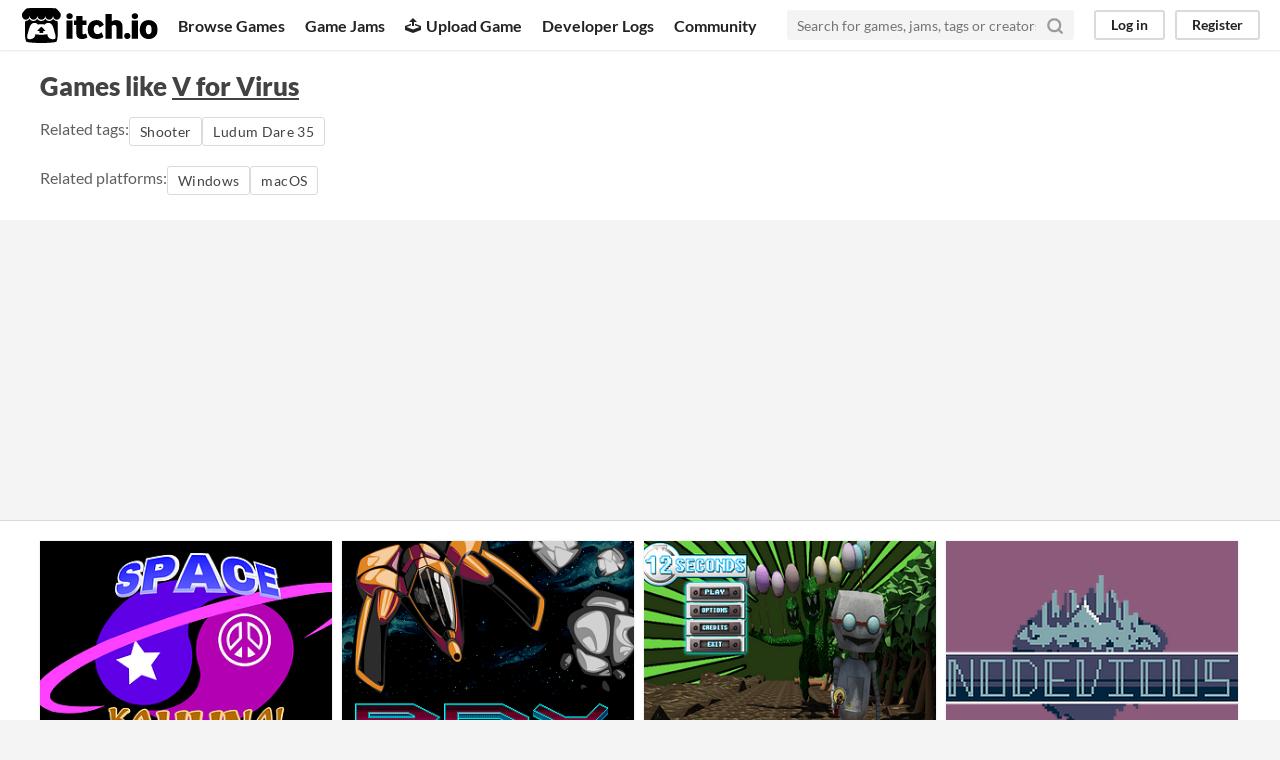

--- FILE ---
content_type: text/html
request_url: https://itch.io/games-like/63117/v-for-virus
body_size: 6909
content:
<!DOCTYPE HTML><html lang="en"><head><meta charset="UTF-8"/><META name="GENERATOR" content="IBM HomePage Builder 2001 V5.0.0 for Windows"><meta name="msvalidate.01" content="3BB4D18369B9C21326AF7A99FCCC5A09" /><meta property="fb:app_id" content="537395183072744" /><title>Games like V for Virus - itch.io</title><meta name="csrf_token" value="WyJrYk1UIiwxNzYyNDQ3MDYwLCI0d1pkMTdYem0wM0F2NkgiXQ==.IvMfdX0umYvP/eC9lwgv1axWeUA=" /><meta property="og:title" content="Games like V for Virus"/><meta content="itch.io" property="og:site_name"/><meta content="4503599627724030" property="twitter:account_id"/><link href="https://itch.io/games-like/63117/v-for-virus" rel="canonical"/><link rel="manifest" href="/static/manifest.json"/><meta content="Games like V for Virus" name="twitter:title"/><meta content="itch.io is an open marketplace for indie video games" name="twitter:description"/><meta content="@itchio" name="twitter:site"/><meta content="summary_large_image" name="twitter:card"/><meta content="https://img.itch.zone/aW1hZ2UvODY3OTQvNjIyNTMwLnBuZw==/508x254%23mb/8%2B%2FeLc.png" name="twitter:image"/><link href="https://itch.io/games-like/63117/v-for-virus.amp" rel="amphtml"/>          <script async src="//pagead2.googlesyndication.com/pagead/js/adsbygoogle.js"></script>
    <script>
         (adsbygoogle = window.adsbygoogle || []).push({
              google_ad_client: "ca-pub-4267538250984114",
              enable_page_level_ads: true
         });
    </script>
        <meta content="width=device-width, initial-scale=1" name="viewport"/><meta content="#FA5C5C" name="theme-color"/><link href="https://static.itch.io/main.css?1762423706" rel="stylesheet"/><script type="text/javascript">if (!window.location.hostname.match(/localhost/)) {      window.dataLayer = window.dataLayer || [];
      function gtag(){dataLayer.push(arguments);}
      gtag('js', new Date());
      gtag('config', "G-36R7NPBMLS", {});
      (function(d, t, s, m) {
        s = d.createElement(t);
        s.src = "https:\/\/www.googletagmanager.com\/gtag\/js?id=G-36R7NPBMLS";
        s.async = 1;
        m = d.getElementsByTagName(t)[0];
        m.parentNode.insertBefore(s, m);
      })(document, "script");
      }</script><script type="text/javascript">window.itchio_translations_url = 'https://static.itch.io/translations';</script><script type="text/javascript" src="https://static.itch.io/lib.min.js?1762423706"></script><script type="text/javascript" src="https://static.itch.io/bundle.min.js?1762423706"></script><script id="lib_react_src" data-src="https://static.itch.io/react.min.js?1762423706"></script><script type="text/javascript" src="https://static.itch.io/extern.min.js?1762423706"></script><script type="text/javascript">I.current_user = null;</script></head><body data-page_name="game_recommendations" class="locale_en wide_layout_widget layout_widget responsive" data-host="itch.io"><div id="header_6626587" class="header_widget base_widget"><a class="skip_to_main" href="#maincontent">Skip to main content</a><div class="primary_header"><h1 title="itch.io - indie game hosting marketplace" class="title"><a title="itch.io - indie game hosting marketplace" class="header_logo" href="/"><span class="visually_hidden">itch.io</span><img alt="itch.io logo &amp; title" width="775" height="199" class="full_logo" src="https://static.itch.io/images/logo-black-new.svg"/><img alt="itch.io logo" width="262" height="235" class="minimal_logo" src="https://static.itch.io/images/itchio-textless-black.svg"/></a></h1><div class="header_buttons"><a class="header_button browse_btn" data-label="browse" href="/games">Browse Games</a><a class="header_button jams_btn" data-label="jams" href="/jams">Game Jams</a><a class="header_button developers_btn" data-label="developers" href="/developers"><span aria-hidden="true" class="icon icon-upload"></span>Upload Game</a><a class="header_button devlogs_btn" data-label="devlogs" href="/devlogs">Developer Logs</a><a class="header_button community.home_btn" data-label="community.home" href="/community">Community</a></div><form action="/search" class="game_search"><input required="required" name="q" class="search_input" type="text" placeholder="Search for games, jams, tags or creators"/><button aria-label="Search" class="submit_btn"><svg fill="none" class="svgicon icon_search" aria-hidden viewBox="0 0 24 24" stroke="currentColor" width="18" height="18" stroke-linejoin="round" stroke-linecap="round" stroke-width="3" version="1.1" role="img"><circle cx="11" cy="11" r="8"></circle><line x1="21" y1="21" x2="16.65" y2="16.65"></line></svg></button></form><div id="user_panel_8352751" class="user_panel_widget base_widget"><a data-register_action="header" class="panel_button" data-label="log_in" href="/login">Log in</a><a data-register_action="header" class="panel_button register_button" data-label="register" href="/register">Register</a></div></div><div class="header_dropdown" data-target="browse"><a href="/games/store">Indie game store</a><a href="/games/free">Free games</a><a href="/games/fun">Fun games</a><a href="/games/tag-horror">Horror games</a><div class="divider"></div><a href="/tools">Game development</a><a href="/game-assets">Assets</a><a href="/comics">Comics</a><div class="divider"></div><a href="/sales">Sales</a><a href="/bundles">Bundles</a><div class="divider"></div><a href="/jobs">Jobs</a><div class="divider"></div><a href="/tags">Tags</a><a href="/game-development/engines">Game Engines</a></div></div><div id="game_recommendations_7325446" class="game_recommendations_page page_widget base_widget grid_results_page"><div class="grid_header"><h2>Games like <a href="https://fafastudio.itch.io/v-for-virus">V for Virus</a></h2><section class="related_tags">Related tags: <a data-action="related_tags" class="outline_button" data-label="shooter" href="/games/genre-shooter">Shooter</a><a data-action="related_tags" class="outline_button" data-label="ludum-dare-35" href="/games/tag-ludum-dare-35">Ludum Dare 35</a></section><section class="related_tags">Related platforms: <a data-action="related_platforms" class="outline_button" data-label="windows" href="/games/platform-windows">Windows</a><a data-action="related_platforms" class="outline_button" data-label="osx" href="/games/platform-osx">macOS</a></section></div><div class="grid_outer"><div class="game_grid_widget base_widget"><div class="game_cell has_cover lazy_images" data-game_id="86794" dir="auto"><div style="background-color:#8f22f7;" class="game_thumb"><a tabindex="-1" data-label="game:86794:thumb" class="thumb_link game_link" data-action="game_grid" href="https://rocket-brown.itch.io/space-kahuna"><img width="315" height="250" data-lazy_src="https://img.itch.zone/aW1hZ2UvODY3OTQvNjIyNTMwLnBuZw==/315x250%23c/dyVLSu.png" class="lazy_loaded"/></a></div><div class="game_cell_data"><div class="game_title"><a data-label="game:86794:title" class="title game_link" data-action="game_grid" href="https://rocket-brown.itch.io/space-kahuna">Space Kahuna</a><div class="meta_tag free_tag"><div>Free</div></div></div><div title="Are those California waves too bogus for you? Why don&#039;t you take a surf in SPACE!!!" class="game_text">Are those California waves too bogus for you? Why don&#039;t you take a surf in SPACE!!!</div><div class="game_author"><a data-action="game_grid" data-label="user:122108" href="https://rocket-brown.itch.io">Rocket Brown Game Station</a></div><div title="3.50 average rating from 4 total ratings" class="game_rating"><div class="star_value"><span class="screenreader_only">Rated 3.5 out of 5 stars</span><div style="width: 70.00000%" class="star_fill"><span aria-hidden="true" class="star icon-star"></span><span aria-hidden="true" class="star icon-star"></span><span aria-hidden="true" class="star icon-star"></span><span aria-hidden="true" class="star icon-star"></span><span aria-hidden="true" class="star icon-star"></span></div><div class="star_holes"><span aria-hidden="true" class="star icon-star2"></span><span aria-hidden="true" class="star icon-star2"></span><span aria-hidden="true" class="star icon-star2"></span><span aria-hidden="true" class="star icon-star2"></span><span aria-hidden="true" class="star icon-star2"></span></div></div> <span class="rating_count">(4<span class="screenreader_only"> total ratings</span>)</span></div><div class="game_genre">Shooter</div><div class="game_platform"><span class="icon icon-windows8" aria-hidden="true" title="Download for Windows"></span> </div></div></div><div class="game_cell has_cover lazy_images" data-game_id="9395" dir="auto"><div style="background-color:#000000;" class="game_thumb"><a tabindex="-1" data-label="game:9395:thumb" class="thumb_link game_link" data-action="game_grid" href="https://rgcddev.itch.io/r0x-extended-play"><img width="315" height="250" data-lazy_src="https://img.itch.zone/aW1hZ2UvOTM5NS8zMDMwNS5wbmc=/315x250%23c/7dSent.png" class="lazy_loaded"/></a></div><div class="game_cell_data"><div class="game_title"><a data-label="game:9395:title" class="title game_link" data-action="game_grid" href="https://rgcddev.itch.io/r0x-extended-play">r0x (Extended Play)</a><div class="meta_tag free_tag"><div>Free</div></div></div><div title="Highscore chasing, rock grazing, enemy blasting shmup for 1-4 players." class="game_text">Highscore chasing, rock grazing, enemy blasting shmup for 1-4 players.</div><div class="game_author"><a data-action="game_grid" data-label="user:30356" href="https://rgcddev.itch.io">RGCD.DEV</a></div><div title="4.71 average rating from 17 total ratings" class="game_rating"><div class="star_value"><span class="screenreader_only">Rated 4.7 out of 5 stars</span><div style="width: 94.11765%" class="star_fill"><span aria-hidden="true" class="star icon-star"></span><span aria-hidden="true" class="star icon-star"></span><span aria-hidden="true" class="star icon-star"></span><span aria-hidden="true" class="star icon-star"></span><span aria-hidden="true" class="star icon-star"></span></div><div class="star_holes"><span aria-hidden="true" class="star icon-star2"></span><span aria-hidden="true" class="star icon-star2"></span><span aria-hidden="true" class="star icon-star2"></span><span aria-hidden="true" class="star icon-star2"></span><span aria-hidden="true" class="star icon-star2"></span></div></div> <span class="rating_count">(17<span class="screenreader_only"> total ratings</span>)</span></div><div class="game_genre">Shooter</div><div class="game_platform"><span class="icon icon-windows8" aria-hidden="true" title="Download for Windows"></span> <span class="icon icon-android" aria-hidden="true" title="Download for Android"></span> </div></div></div><div class="game_cell has_cover lazy_images" data-game_id="92079" dir="auto"><div class="game_thumb"><a tabindex="-1" data-label="game:92079:thumb" class="thumb_link game_link" data-action="game_grid" href="https://bamboy.itch.io/12-seconds"><img width="315" height="250" data-lazy_src="https://img.itch.zone/aW1hZ2UvOTIwNzkvNDMyMzQyLnBuZw==/315x250%23c/rLBbDB.png" class="lazy_loaded"/></a></div><div class="game_cell_data"><div class="game_title"><a data-label="game:92079:title" class="title game_link" data-action="game_grid" href="https://bamboy.itch.io/12-seconds">12 Seconds</a><div class="meta_tag free_tag"><div>Free</div></div></div><div title="On rails runner/shooter" class="game_text">On rails runner/shooter</div><div class="game_author"><a data-action="game_grid" data-label="user:249995" href="https://bamboy.itch.io">Bamboy</a></div><div title="4.00 average rating from 2 total ratings" class="game_rating"><div class="star_value"><span class="screenreader_only">Rated 4.0 out of 5 stars</span><div style="width: 80.00000%" class="star_fill"><span aria-hidden="true" class="star icon-star"></span><span aria-hidden="true" class="star icon-star"></span><span aria-hidden="true" class="star icon-star"></span><span aria-hidden="true" class="star icon-star"></span><span aria-hidden="true" class="star icon-star"></span></div><div class="star_holes"><span aria-hidden="true" class="star icon-star2"></span><span aria-hidden="true" class="star icon-star2"></span><span aria-hidden="true" class="star icon-star2"></span><span aria-hidden="true" class="star icon-star2"></span><span aria-hidden="true" class="star icon-star2"></span></div></div> <span class="rating_count">(2<span class="screenreader_only"> total ratings</span>)</span></div><div class="game_genre">Shooter</div><div class="game_platform"><span class="icon icon-windows8" aria-hidden="true" title="Download for Windows"></span> </div></div></div><div class="game_cell has_cover lazy_images" data-game_id="88046" dir="auto"><div style="background-color:#8C5B7B;" class="game_thumb"><a tabindex="-1" data-label="game:88046:thumb" class="thumb_link game_link" data-action="game_grid" href="https://iyashikei.itch.io/nodevious"><img width="315" height="250" data-lazy_src="https://img.itch.zone/aW1hZ2UvODgwNDYvNDEzNjI3LnBuZw==/315x250%23c/N2qDxq.png" class="lazy_loaded"/></a></div><div class="game_cell_data"><div class="game_title"><a data-label="game:88046:title" class="title game_link" data-action="game_grid" href="https://iyashikei.itch.io/nodevious">Nodevious</a><div class="meta_tag free_tag"><div>Free</div></div></div><div title="2.5D Rail shooter with FTL-esque power management" class="game_text">2.5D Rail shooter with FTL-esque power management</div><div class="game_author"><a data-action="game_grid" data-label="user:30858" href="https://iyashikei.itch.io">Iyashikei</a></div><div title="4.50 average rating from 4 total ratings" class="game_rating"><div class="star_value"><span class="screenreader_only">Rated 4.5 out of 5 stars</span><div style="width: 90.00000%" class="star_fill"><span aria-hidden="true" class="star icon-star"></span><span aria-hidden="true" class="star icon-star"></span><span aria-hidden="true" class="star icon-star"></span><span aria-hidden="true" class="star icon-star"></span><span aria-hidden="true" class="star icon-star"></span></div><div class="star_holes"><span aria-hidden="true" class="star icon-star2"></span><span aria-hidden="true" class="star icon-star2"></span><span aria-hidden="true" class="star icon-star2"></span><span aria-hidden="true" class="star icon-star2"></span><span aria-hidden="true" class="star icon-star2"></span></div></div> <span class="rating_count">(4<span class="screenreader_only"> total ratings</span>)</span></div><div class="game_genre">Shooter</div><div class="game_platform"><span class="web_flag">Play in browser</span><span class="icon icon-windows8" aria-hidden="true" title="Download for Windows"></span> </div></div></div><div class="game_cell has_cover lazy_images" data-game_id="90407" dir="auto"><div style="background-color:#151515;" class="game_thumb"><a tabindex="-1" data-label="game:90407:thumb" class="thumb_link game_link" data-action="game_grid" href="https://torfi.itch.io/hell-bent"><img width="315" height="250" data-lazy_src="https://img.itch.zone/aW1hZ2UvOTA0MDcvNDI1MDAxLmdpZg==/315x250%23c/czBo37.gif" class="lazy_loaded"/><div class="gif_label">GIF</div><div data-gif="https://img.itch.zone/aW1hZ2UvOTA0MDcvNDI1MDAxLmdpZg==/original/qnCyNy.gif" class="gif_overlay"></div></a></div><div class="game_cell_data"><div class="game_title"><a data-label="game:90407:title" class="title game_link" data-action="game_grid" href="https://torfi.itch.io/hell-bent">Hell-Bent</a><div class="meta_tag free_tag"><div>Free</div></div></div><div title="Go to hell. Get revenge." class="game_text">Go to hell. Get revenge.</div><div class="game_author"><a data-action="game_grid" data-label="user:55906" href="https://torfi.itch.io">Torfi</a></div><div title="4.00 average rating from 8 total ratings" class="game_rating"><div class="star_value"><span class="screenreader_only">Rated 4.0 out of 5 stars</span><div style="width: 80.00000%" class="star_fill"><span aria-hidden="true" class="star icon-star"></span><span aria-hidden="true" class="star icon-star"></span><span aria-hidden="true" class="star icon-star"></span><span aria-hidden="true" class="star icon-star"></span><span aria-hidden="true" class="star icon-star"></span></div><div class="star_holes"><span aria-hidden="true" class="star icon-star2"></span><span aria-hidden="true" class="star icon-star2"></span><span aria-hidden="true" class="star icon-star2"></span><span aria-hidden="true" class="star icon-star2"></span><span aria-hidden="true" class="star icon-star2"></span></div></div> <span class="rating_count">(8<span class="screenreader_only"> total ratings</span>)</span></div><div class="game_genre">Shooter</div><div class="game_platform"><span class="icon icon-windows8" aria-hidden="true" title="Download for Windows"></span> <span class="icon icon-apple" aria-hidden="true" title="Download for macOS"></span> </div></div></div><div class="game_cell has_cover lazy_images" data-game_id="89453" dir="auto"><div style="background-color:#eeeeee;" class="game_thumb"><a tabindex="-1" data-label="game:89453:thumb" class="thumb_link game_link" data-action="game_grid" href="https://laserdog.itch.io/g1337-risky"><img width="315" height="250" data-lazy_src="https://img.itch.zone/aW1hZ2UvODk0NTMvNDIyODU5LmdpZg==/315x250%23c/JN4DlX.gif" class="lazy_loaded"/><div class="gif_label">GIF</div><div data-gif="https://img.itch.zone/aW1hZ2UvODk0NTMvNDIyODU5LmdpZg==/original/oBUtTt.gif" class="gif_overlay"></div></a></div><div class="game_cell_data"><div class="game_title"><a data-label="game:89453:title" class="title game_link" data-action="game_grid" href="https://laserdog.itch.io/g1337-risky">G1337 RISKY</a><div class="meta_tag free_tag"><div>Free</div></div></div><div title="Top down shooter inspired by Elite Dangerous / Elite. GBJAM 5 Entry." class="game_text">Top down shooter inspired by Elite Dangerous / Elite. GBJAM 5 Entry.</div><div class="game_author"><a data-action="game_grid" data-label="user:63189" href="https://laserdog.itch.io">Laser Dog</a></div><div title="4.50 average rating from 4 total ratings" class="game_rating"><div class="star_value"><span class="screenreader_only">Rated 4.5 out of 5 stars</span><div style="width: 90.00000%" class="star_fill"><span aria-hidden="true" class="star icon-star"></span><span aria-hidden="true" class="star icon-star"></span><span aria-hidden="true" class="star icon-star"></span><span aria-hidden="true" class="star icon-star"></span><span aria-hidden="true" class="star icon-star"></span></div><div class="star_holes"><span aria-hidden="true" class="star icon-star2"></span><span aria-hidden="true" class="star icon-star2"></span><span aria-hidden="true" class="star icon-star2"></span><span aria-hidden="true" class="star icon-star2"></span><span aria-hidden="true" class="star icon-star2"></span></div></div> <span class="rating_count">(4<span class="screenreader_only"> total ratings</span>)</span></div><div class="game_genre">Shooter</div><div class="game_platform"><span class="web_flag">Play in browser</span><span class="icon icon-windows8" aria-hidden="true" title="Download for Windows"></span> <span class="icon icon-apple" aria-hidden="true" title="Download for macOS"></span> </div></div></div><div class="game_cell has_cover lazy_images" data-game_id="9973" dir="auto"><div style="background-color:#1c1c1c;" class="game_thumb"><a tabindex="-1" data-label="game:9973:thumb" class="thumb_link game_link" data-action="game_grid" href="https://devoga.itch.io/critical-mass"><img width="315" height="250" data-lazy_src="https://img.itch.zone/aW1hZ2UvOTk3My8yOTQ2Mi5wbmc=/315x250%23c/gebbFv.png" class="lazy_loaded"/></a></div><div class="game_cell_data"><div class="game_title"><a data-label="game:9973:title" class="title game_link" data-action="game_grid" href="https://devoga.itch.io/critical-mass">Critical Mass</a><div class="meta_tag free_tag"><div>Free</div></div></div><div title="Fast voxel based shooter featuring loads of blood and destruction." class="game_text">Fast voxel based shooter featuring loads of blood and destruction.</div><div class="game_author"><a data-action="game_grid" data-label="user:31002" href="https://devoga.itch.io">Devoga</a></div><div title="3.81 average rating from 26 total ratings" class="game_rating"><div class="star_value"><span class="screenreader_only">Rated 3.8 out of 5 stars</span><div style="width: 76.15385%" class="star_fill"><span aria-hidden="true" class="star icon-star"></span><span aria-hidden="true" class="star icon-star"></span><span aria-hidden="true" class="star icon-star"></span><span aria-hidden="true" class="star icon-star"></span><span aria-hidden="true" class="star icon-star"></span></div><div class="star_holes"><span aria-hidden="true" class="star icon-star2"></span><span aria-hidden="true" class="star icon-star2"></span><span aria-hidden="true" class="star icon-star2"></span><span aria-hidden="true" class="star icon-star2"></span><span aria-hidden="true" class="star icon-star2"></span></div></div> <span class="rating_count">(26<span class="screenreader_only"> total ratings</span>)</span></div><div class="game_genre">Shooter</div><div class="game_platform"><span class="web_flag">Play in browser</span><span class="icon icon-windows8" aria-hidden="true" title="Download for Windows"></span> </div></div></div><div class="game_cell has_cover lazy_images" data-game_id="63472" dir="auto"><div class="game_thumb"><a tabindex="-1" data-label="game:63472:thumb" class="thumb_link game_link" data-action="game_grid" href="https://khaotom.itch.io/shipshiftpronto"><img width="315" height="250" data-lazy_src="https://img.itch.zone/aW1hZ2UvNjM0NzIvMjg4NjIxLmdpZg==/315x250%23c/2Wc1Bs.gif" class="lazy_loaded"/><div class="gif_label">GIF</div><div data-gif="https://img.itch.zone/aW1hZ2UvNjM0NzIvMjg4NjIxLmdpZg==/original/i1gkk6.gif" class="gif_overlay"></div></a></div><div class="game_cell_data"><div class="game_title"><a data-label="game:63472:title" class="title game_link" data-action="game_grid" href="https://khaotom.itch.io/shipshiftpronto">Shipshift Pronto</a><div class="meta_tag free_tag"><div>Free</div></div></div><div title="Shift your ship shmup." class="game_text">Shift your ship shmup.</div><div class="game_author"><a data-action="game_grid" data-label="user:44693" href="https://khaotom.itch.io">Edwin - KhaoTom</a></div><div title="4.33 average rating from 3 total ratings" class="game_rating"><div class="star_value"><span class="screenreader_only">Rated 4.3 out of 5 stars</span><div style="width: 86.66667%" class="star_fill"><span aria-hidden="true" class="star icon-star"></span><span aria-hidden="true" class="star icon-star"></span><span aria-hidden="true" class="star icon-star"></span><span aria-hidden="true" class="star icon-star"></span><span aria-hidden="true" class="star icon-star"></span></div><div class="star_holes"><span aria-hidden="true" class="star icon-star2"></span><span aria-hidden="true" class="star icon-star2"></span><span aria-hidden="true" class="star icon-star2"></span><span aria-hidden="true" class="star icon-star2"></span><span aria-hidden="true" class="star icon-star2"></span></div></div> <span class="rating_count">(3<span class="screenreader_only"> total ratings</span>)</span></div><div class="game_genre">Shooter</div><div class="game_platform"><span class="web_flag">Play in browser</span><span class="icon icon-windows8" aria-hidden="true" title="Download for Windows"></span> <span class="icon icon-tux" aria-hidden="true" title="Download for Linux"></span> <span class="icon icon-apple" aria-hidden="true" title="Download for macOS"></span> </div></div></div><div class="game_cell has_cover lazy_images" data-game_id="96130" dir="auto"><div style="background-color:#bce3f5;" class="game_thumb"><a tabindex="-1" data-label="game:96130:thumb" class="thumb_link game_link" data-action="game_grid" href="https://liamdev.itch.io/killed-by-kindness"><img width="315" height="250" data-lazy_src="https://img.itch.zone/aW1hZ2UvOTYxMzAvNDQ5OTMzLnBuZw==/315x250%23c/rD7yKn.png" class="lazy_loaded"/></a></div><div class="game_cell_data"><div class="game_title"><a data-label="game:96130:title" class="title game_link" data-action="game_grid" href="https://liamdev.itch.io/killed-by-kindness">Killed By Kindness</a><div class="meta_tag free_tag"><div>Free</div></div></div><div title="A smile can be a dangerous thing." class="game_text">A smile can be a dangerous thing.</div><div class="game_author"><a data-action="game_grid" data-label="user:28776" href="https://liamdev.itch.io">Liam de Valmency</a></div><div title="3.75 average rating from 4 total ratings" class="game_rating"><div class="star_value"><span class="screenreader_only">Rated 3.8 out of 5 stars</span><div style="width: 75.00000%" class="star_fill"><span aria-hidden="true" class="star icon-star"></span><span aria-hidden="true" class="star icon-star"></span><span aria-hidden="true" class="star icon-star"></span><span aria-hidden="true" class="star icon-star"></span><span aria-hidden="true" class="star icon-star"></span></div><div class="star_holes"><span aria-hidden="true" class="star icon-star2"></span><span aria-hidden="true" class="star icon-star2"></span><span aria-hidden="true" class="star icon-star2"></span><span aria-hidden="true" class="star icon-star2"></span><span aria-hidden="true" class="star icon-star2"></span></div></div> <span class="rating_count">(4<span class="screenreader_only"> total ratings</span>)</span></div><div class="game_genre">Shooter</div><div class="game_platform"><span class="icon icon-windows8" aria-hidden="true" title="Download for Windows"></span> </div></div></div><div class="game_cell has_cover lazy_images" data-game_id="94213" dir="auto"><div style="background-color:#242424;" class="game_thumb"><a tabindex="-1" data-label="game:94213:thumb" class="thumb_link game_link" data-action="game_grid" href="https://psionicgames.itch.io/tactical-retreat"><img width="315" height="250" data-lazy_src="https://img.itch.zone/aW1hZ2UvOTQyMTMvNDQxNDg1LmpwZw==/315x250%23c/Ps2Un8.jpg" class="lazy_loaded"/></a></div><div class="game_cell_data"><div class="game_title"><a data-label="game:94213:title" class="title game_link" data-action="game_grid" href="https://psionicgames.itch.io/tactical-retreat">Tactical Retreat</a><div class="meta_tag free_tag"><div>Free</div></div></div><div title="3D Tactical Wave Based Survival Shooter" class="game_text">3D Tactical Wave Based Survival Shooter</div><div class="game_author"><a data-action="game_grid" data-label="user:57585" href="https://psionicgames.itch.io">Psionic Games</a></div><div title="3.13 average rating from 8 total ratings" class="game_rating"><div class="star_value"><span class="screenreader_only">Rated 3.1 out of 5 stars</span><div style="width: 62.50000%" class="star_fill"><span aria-hidden="true" class="star icon-star"></span><span aria-hidden="true" class="star icon-star"></span><span aria-hidden="true" class="star icon-star"></span><span aria-hidden="true" class="star icon-star"></span><span aria-hidden="true" class="star icon-star"></span></div><div class="star_holes"><span aria-hidden="true" class="star icon-star2"></span><span aria-hidden="true" class="star icon-star2"></span><span aria-hidden="true" class="star icon-star2"></span><span aria-hidden="true" class="star icon-star2"></span><span aria-hidden="true" class="star icon-star2"></span></div></div> <span class="rating_count">(8<span class="screenreader_only"> total ratings</span>)</span></div><div class="game_genre">Shooter</div><div class="game_platform"><span class="web_flag">Play in browser</span><span class="icon icon-windows8" aria-hidden="true" title="Download for Windows"></span> </div></div></div><div class="game_cell has_cover lazy_images" data-game_id="91658" dir="auto"><div style="background-color:#000000;" class="game_thumb"><a tabindex="-1" data-label="game:91658:thumb" class="thumb_link game_link" data-action="game_grid" href="https://revolutionaryinteractive.itch.io/proxima-b"><img width="315" height="250" data-lazy_src="https://img.itch.zone/aW1hZ2UvOTE2NTgvNDMwMzU0LnBuZw==/315x250%23c/nLBM%2F4.png" class="lazy_loaded"/></a></div><div class="game_cell_data"><div class="game_title"><a data-label="game:91658:title" class="title game_link" data-action="game_grid" href="https://revolutionaryinteractive.itch.io/proxima-b">Proxima-B</a><div class="meta_tag free_tag"><div>Free</div></div></div><div title="Blast down hoards of enemy spacecraft while you weave though their oncoming assault." class="game_text">Blast down hoards of enemy spacecraft while you weave though their oncoming assault.</div><div class="game_author"><a data-action="game_grid" data-label="user:258769" href="https://revolutionaryinteractive.itch.io">RevolutionaryInteractive</a></div><div title="4.67 average rating from 3 total ratings" class="game_rating"><div class="star_value"><span class="screenreader_only">Rated 4.7 out of 5 stars</span><div style="width: 93.33333%" class="star_fill"><span aria-hidden="true" class="star icon-star"></span><span aria-hidden="true" class="star icon-star"></span><span aria-hidden="true" class="star icon-star"></span><span aria-hidden="true" class="star icon-star"></span><span aria-hidden="true" class="star icon-star"></span></div><div class="star_holes"><span aria-hidden="true" class="star icon-star2"></span><span aria-hidden="true" class="star icon-star2"></span><span aria-hidden="true" class="star icon-star2"></span><span aria-hidden="true" class="star icon-star2"></span><span aria-hidden="true" class="star icon-star2"></span></div></div> <span class="rating_count">(3<span class="screenreader_only"> total ratings</span>)</span></div><div class="game_genre">Shooter</div><div class="game_platform"><span class="icon icon-windows8" aria-hidden="true" title="Download for Windows"></span> <span class="icon icon-tux" aria-hidden="true" title="Download for Linux"></span> <span class="icon icon-apple" aria-hidden="true" title="Download for macOS"></span> </div></div></div><div class="game_cell has_cover lazy_images" data-game_id="90468" dir="auto"><div style="background-color:#628650;" class="game_thumb"><a tabindex="-1" data-label="game:90468:thumb" class="thumb_link game_link" data-action="game_grid" href="https://takaaki-ichijo.itch.io/gun-bullet-jack-and-mads"><img width="315" height="250" data-lazy_src="https://img.itch.zone/aW1hZ2UvOTA0NjgvNDI1MDc0LnBuZw==/315x250%23c/MQdUbN.png" class="lazy_loaded"/></a></div><div class="game_cell_data"><div class="game_title"><a data-label="game:90468:title" class="title game_link" data-action="game_grid" href="https://takaaki-ichijo.itch.io/gun-bullet-jack-and-mads">Gun Bullet Jack and Mads</a><div class="meta_tag free_tag"><div>Free</div></div></div><div title="Simple side shooting game with score attack." class="game_text">Simple side shooting game with score attack.</div><div class="game_author"><a data-action="game_grid" data-label="user:186572" href="https://takaaki-ichijo.itch.io">Throw the warped code out</a></div><div title="4.00 average rating from 2 total ratings" class="game_rating"><div class="star_value"><span class="screenreader_only">Rated 4.0 out of 5 stars</span><div style="width: 80.00000%" class="star_fill"><span aria-hidden="true" class="star icon-star"></span><span aria-hidden="true" class="star icon-star"></span><span aria-hidden="true" class="star icon-star"></span><span aria-hidden="true" class="star icon-star"></span><span aria-hidden="true" class="star icon-star"></span></div><div class="star_holes"><span aria-hidden="true" class="star icon-star2"></span><span aria-hidden="true" class="star icon-star2"></span><span aria-hidden="true" class="star icon-star2"></span><span aria-hidden="true" class="star icon-star2"></span><span aria-hidden="true" class="star icon-star2"></span></div></div> <span class="rating_count">(2<span class="screenreader_only"> total ratings</span>)</span></div><div class="game_genre">Shooter</div><div class="game_platform"><span class="web_flag">Play in browser</span><span class="icon icon-windows8" aria-hidden="true" title="Download for Windows"></span> <span class="icon icon-tux" aria-hidden="true" title="Download for Linux"></span> <span class="icon icon-apple" aria-hidden="true" title="Download for macOS"></span> </div></div></div><div class="game_cell has_cover lazy_images" data-game_id="86553" dir="auto"><div style="background-color:#70ff42;" class="game_thumb"><a tabindex="-1" data-label="game:86553:thumb" class="thumb_link game_link" data-action="game_grid" href="https://sante.itch.io/space-invaders"><img width="315" height="250" data-lazy_src="https://img.itch.zone/aW1hZ2UvODY1NTMvNDA3NjExLmpwZw==/315x250%23c/qdFT0c.jpg" class="lazy_loaded"/></a></div><div class="game_cell_data"><div class="game_title"><a data-label="game:86553:title" class="title game_link" data-action="game_grid" href="https://sante.itch.io/space-invaders">Space Invaders</a><div class="meta_tag free_tag"><div>Free</div></div></div><div title="Homemade version of Space Invaders" class="game_text">Homemade version of Space Invaders</div><div class="game_author"><a data-action="game_grid" data-label="user:239479" href="https://sante.itch.io">Sante</a></div><div title="4.50 average rating from 2 total ratings" class="game_rating"><div class="star_value"><span class="screenreader_only">Rated 4.5 out of 5 stars</span><div style="width: 90.00000%" class="star_fill"><span aria-hidden="true" class="star icon-star"></span><span aria-hidden="true" class="star icon-star"></span><span aria-hidden="true" class="star icon-star"></span><span aria-hidden="true" class="star icon-star"></span><span aria-hidden="true" class="star icon-star"></span></div><div class="star_holes"><span aria-hidden="true" class="star icon-star2"></span><span aria-hidden="true" class="star icon-star2"></span><span aria-hidden="true" class="star icon-star2"></span><span aria-hidden="true" class="star icon-star2"></span><span aria-hidden="true" class="star icon-star2"></span></div></div> <span class="rating_count">(2<span class="screenreader_only"> total ratings</span>)</span></div><div class="game_genre">Shooter</div><div class="game_platform"><span class="icon icon-windows8" aria-hidden="true" title="Download for Windows"></span> </div></div></div><div class="game_cell has_cover lazy_images" data-game_id="990" dir="auto"><div style="background-color:#000000;" class="game_thumb"><a tabindex="-1" data-label="game:990:thumb" class="thumb_link game_link" data-action="game_grid" href="https://alienbug.itch.io/spaghetti-armageddon"><img width="315" height="250" data-lazy_src="https://img.itch.zone/aW1hZ2UvOTkwLzUwNTMucG5n/315x250%23c/m3YHm9.png" class="lazy_loaded"/></a></div><div class="game_cell_data"><div class="game_title"><a data-label="game:990:title" class="title game_link" data-action="game_grid" href="https://alienbug.itch.io/spaghetti-armageddon">Spaghetti Armageddon</a><div class="meta_tag free_tag"><div>Free</div></div></div><div class="game_author"><a data-action="game_grid" data-label="user:1425" href="https://alienbug.itch.io">Alien Bug</a></div><div title="3.58 average rating from 19 total ratings" class="game_rating"><div class="star_value"><span class="screenreader_only">Rated 3.6 out of 5 stars</span><div style="width: 71.57895%" class="star_fill"><span aria-hidden="true" class="star icon-star"></span><span aria-hidden="true" class="star icon-star"></span><span aria-hidden="true" class="star icon-star"></span><span aria-hidden="true" class="star icon-star"></span><span aria-hidden="true" class="star icon-star"></span></div><div class="star_holes"><span aria-hidden="true" class="star icon-star2"></span><span aria-hidden="true" class="star icon-star2"></span><span aria-hidden="true" class="star icon-star2"></span><span aria-hidden="true" class="star icon-star2"></span><span aria-hidden="true" class="star icon-star2"></span></div></div> <span class="rating_count">(19<span class="screenreader_only"> total ratings</span>)</span></div><div class="game_genre">Shooter</div><div class="game_platform"><span class="icon icon-windows8" aria-hidden="true" title="Download for Windows"></span> <span class="icon icon-tux" aria-hidden="true" title="Download for Linux"></span> </div></div></div><div class="game_cell has_cover lazy_images" data-game_id="63303" dir="auto"><div style="background-color:#4b3939;" class="game_thumb"><a tabindex="-1" data-label="game:63303:thumb" class="thumb_link game_link" data-action="game_grid" href="https://ponywolf.itch.io/the-mimic"><img width="315" height="250" data-lazy_src="https://img.itch.zone/aW1hZ2UvNjMzMDMvMjg3MDkyLmdpZg==/315x250%23c/Zp%2FZ8X.gif" class="lazy_loaded"/><div class="gif_label">GIF</div><div data-gif="https://img.itch.zone/aW1hZ2UvNjMzMDMvMjg3MDkyLmdpZg==/original/o8BViC.gif" class="gif_overlay"></div></a></div><div class="game_cell_data"><div class="game_title"><a data-label="game:63303:title" class="title game_link" data-action="game_grid" href="https://ponywolf.itch.io/the-mimic">The Mimic</a><div class="meta_tag free_tag"><div>Free</div></div></div><div title="A Shapeshifting Sci-fi/Fantasy Arena Shooter." class="game_text">A Shapeshifting Sci-fi/Fantasy Arena Shooter.</div><div class="game_author"><a data-action="game_grid" data-label="user:82964" href="https://ponywolf.itch.io">Ponywolf</a></div><div title="4.33 average rating from 6 total ratings" class="game_rating"><div class="star_value"><span class="screenreader_only">Rated 4.3 out of 5 stars</span><div style="width: 86.66667%" class="star_fill"><span aria-hidden="true" class="star icon-star"></span><span aria-hidden="true" class="star icon-star"></span><span aria-hidden="true" class="star icon-star"></span><span aria-hidden="true" class="star icon-star"></span><span aria-hidden="true" class="star icon-star"></span></div><div class="star_holes"><span aria-hidden="true" class="star icon-star2"></span><span aria-hidden="true" class="star icon-star2"></span><span aria-hidden="true" class="star icon-star2"></span><span aria-hidden="true" class="star icon-star2"></span><span aria-hidden="true" class="star icon-star2"></span></div></div> <span class="rating_count">(6<span class="screenreader_only"> total ratings</span>)</span></div><div class="game_genre">Shooter</div><div class="game_platform"><span class="icon icon-windows8" aria-hidden="true" title="Download for Windows"></span> <span class="icon icon-apple" aria-hidden="true" title="Download for macOS"></span> </div></div></div><div class="game_cell has_cover lazy_images" data-game_id="9699" dir="auto"><div style="background-color:#434743;" class="game_thumb"><a tabindex="-1" data-label="game:9699:thumb" class="thumb_link game_link" data-action="game_grid" href="https://mix256.itch.io/twin-tiger-shark"><img width="315" height="250" data-lazy_src="https://img.itch.zone/aW1hZ2UvOTY5OS8yODM1My5wbmc=/315x250%23c/gk5Lpf.png" class="lazy_loaded"/></a></div><div class="game_cell_data"><div class="game_title"><a data-label="game:9699:title" class="title game_link" data-action="game_grid" href="https://mix256.itch.io/twin-tiger-shark">Twin Tiger Shark</a><div class="meta_tag free_tag"><div>Free</div></div></div><div title="Shmup!" class="game_text">Shmup!</div><div class="game_author"><a data-action="game_grid" data-label="user:30727" href="https://mix256.itch.io">Wide Pixel Games</a></div><div title="4.58 average rating from 26 total ratings" class="game_rating"><div class="star_value"><span class="screenreader_only">Rated 4.6 out of 5 stars</span><div style="width: 91.53846%" class="star_fill"><span aria-hidden="true" class="star icon-star"></span><span aria-hidden="true" class="star icon-star"></span><span aria-hidden="true" class="star icon-star"></span><span aria-hidden="true" class="star icon-star"></span><span aria-hidden="true" class="star icon-star"></span></div><div class="star_holes"><span aria-hidden="true" class="star icon-star2"></span><span aria-hidden="true" class="star icon-star2"></span><span aria-hidden="true" class="star icon-star2"></span><span aria-hidden="true" class="star icon-star2"></span><span aria-hidden="true" class="star icon-star2"></span></div></div> <span class="rating_count">(26<span class="screenreader_only"> total ratings</span>)</span></div><div class="game_genre">Shooter</div><div class="game_platform"><span class="icon icon-windows8" aria-hidden="true" title="Download for Windows"></span> <span class="icon icon-apple" aria-hidden="true" title="Download for macOS"></span> </div></div></div><div class="game_cell has_cover lazy_images" data-game_id="89720" dir="auto"><div style="background-color:#f2836b;" class="game_thumb"><a tabindex="-1" data-label="game:89720:thumb" class="thumb_link game_link" data-action="game_grid" href="https://meheleventyone.itch.io/void-dogs"><img width="315" height="250" data-lazy_src="https://img.itch.zone/aW1hZ2UvODk3MjAvNDI1NTc2LmdpZg==/315x250%23c/XgurJZ.gif" class="lazy_loaded"/><div class="gif_label">GIF</div><div data-gif="https://img.itch.zone/aW1hZ2UvODk3MjAvNDI1NTc2LmdpZg==/original/ca3Ubm.gif" class="gif_overlay"></div></a></div><div class="game_cell_data"><div class="game_title"><a data-label="game:89720:title" class="title game_link" data-action="game_grid" href="https://meheleventyone.itch.io/void-dogs">Void-Dogs</a><div class="meta_tag free_tag"><div>Free</div></div></div><div title="A third-person rails shooter for GBJAM5. Dive through space in the 25th Century in an effort to save mankind." class="game_text">A third-person rails shooter for GBJAM5. Dive through space in the 25th Century in an effort to save mankind.</div><div class="game_author"><a data-action="game_grid" data-label="user:173039" href="https://meheleventyone.itch.io">meheleventyone</a></div><div title="4.33 average rating from 3 total ratings" class="game_rating"><div class="star_value"><span class="screenreader_only">Rated 4.3 out of 5 stars</span><div style="width: 86.66667%" class="star_fill"><span aria-hidden="true" class="star icon-star"></span><span aria-hidden="true" class="star icon-star"></span><span aria-hidden="true" class="star icon-star"></span><span aria-hidden="true" class="star icon-star"></span><span aria-hidden="true" class="star icon-star"></span></div><div class="star_holes"><span aria-hidden="true" class="star icon-star2"></span><span aria-hidden="true" class="star icon-star2"></span><span aria-hidden="true" class="star icon-star2"></span><span aria-hidden="true" class="star icon-star2"></span><span aria-hidden="true" class="star icon-star2"></span></div></div> <span class="rating_count">(3<span class="screenreader_only"> total ratings</span>)</span></div><div class="game_genre">Shooter</div><div class="game_platform"><span class="icon icon-windows8" aria-hidden="true" title="Download for Windows"></span> <span class="icon icon-tux" aria-hidden="true" title="Download for Linux"></span> <span class="icon icon-apple" aria-hidden="true" title="Download for macOS"></span> </div></div></div><div class="game_cell has_cover lazy_images" data-game_id="95881" dir="auto"><div class="game_thumb"><a tabindex="-1" data-label="game:95881:thumb" class="thumb_link game_link" data-action="game_grid" href="https://seifertim.itch.io/the-spelling-bee"><img width="315" height="250" data-lazy_src="https://img.itch.zone/aW1hZ2UvOTU4ODEvNDQ4ODU2LnBuZw==/315x250%23c/bPMU9L.png" class="lazy_loaded"/></a></div><div class="game_cell_data"><div class="game_title"><a data-label="game:95881:title" class="title game_link" data-action="game_grid" href="https://seifertim.itch.io/the-spelling-bee">The Spelling Bee</a><div class="meta_tag free_tag"><div>Free</div></div></div><div title="Frantic Letter-slinging Action as you fight the army of the evil Calculatermite!" class="game_text">Frantic Letter-slinging Action as you fight the army of the evil Calculatermite!</div><div class="game_author"><a data-action="game_grid" data-label="user:46152" href="https://seifertim.itch.io">Tim I Hely</a></div><div title="4.33 average rating from 3 total ratings" class="game_rating"><div class="star_value"><span class="screenreader_only">Rated 4.3 out of 5 stars</span><div style="width: 86.66667%" class="star_fill"><span aria-hidden="true" class="star icon-star"></span><span aria-hidden="true" class="star icon-star"></span><span aria-hidden="true" class="star icon-star"></span><span aria-hidden="true" class="star icon-star"></span><span aria-hidden="true" class="star icon-star"></span></div><div class="star_holes"><span aria-hidden="true" class="star icon-star2"></span><span aria-hidden="true" class="star icon-star2"></span><span aria-hidden="true" class="star icon-star2"></span><span aria-hidden="true" class="star icon-star2"></span><span aria-hidden="true" class="star icon-star2"></span></div></div> <span class="rating_count">(3<span class="screenreader_only"> total ratings</span>)</span></div><div class="game_genre">Shooter</div><div class="game_platform"><span class="icon icon-windows8" aria-hidden="true" title="Download for Windows"></span> </div></div></div><div class="game_cell has_cover lazy_images" data-game_id="71886" dir="auto"><div style="background-color:#eeeeee;" class="game_thumb"><a tabindex="-1" data-label="game:71886:thumb" class="thumb_link game_link" data-action="game_grid" href="https://fafastudio.itch.io/mer-brule"><img width="315" height="250" data-lazy_src="https://img.itch.zone/aW1hZ2UvNzE4ODYvMzMwNTI0LnBuZw==/315x250%23c/%2BMQlVD.png" class="lazy_loaded"/></a></div><div class="game_cell_data"><div class="game_title"><a data-label="game:71886:title" class="title game_link" data-action="game_grid" href="https://fafastudio.itch.io/mer-brule">Mer Brulée</a><div class="meta_tag free_tag"><div>Free</div></div></div><div title="FafaJam #1" class="game_text">FafaJam #1</div><div class="game_author"><a data-action="game_grid" data-label="user:49050" href="https://fafastudio.itch.io">FafaStudio</a></div><div title="4.00 average rating from 2 total ratings" class="game_rating"><div class="star_value"><span class="screenreader_only">Rated 4.0 out of 5 stars</span><div style="width: 80.00000%" class="star_fill"><span aria-hidden="true" class="star icon-star"></span><span aria-hidden="true" class="star icon-star"></span><span aria-hidden="true" class="star icon-star"></span><span aria-hidden="true" class="star icon-star"></span><span aria-hidden="true" class="star icon-star"></span></div><div class="star_holes"><span aria-hidden="true" class="star icon-star2"></span><span aria-hidden="true" class="star icon-star2"></span><span aria-hidden="true" class="star icon-star2"></span><span aria-hidden="true" class="star icon-star2"></span><span aria-hidden="true" class="star icon-star2"></span></div></div> <span class="rating_count">(2<span class="screenreader_only"> total ratings</span>)</span></div><div class="game_genre">Shooter</div><div class="game_platform"><span class="icon icon-windows8" aria-hidden="true" title="Download for Windows"></span> <span class="icon icon-apple" aria-hidden="true" title="Download for macOS"></span> </div></div></div><div class="game_cell has_cover lazy_images" data-game_id="12434" dir="auto"><div style="background-color:#222222;" class="game_thumb"><a tabindex="-1" data-label="game:12434:thumb" class="thumb_link game_link" data-action="game_grid" href="https://kayabros.itch.io/bloodspace"><img width="315" height="250" data-lazy_src="https://img.itch.zone/aW1hZ2UvMTI0MzQvNDAxODAucG5n/315x250%23c/aa0lJQ.png" class="lazy_loaded"/></a></div><div class="game_cell_data"><div class="game_title"><a data-label="game:12434:title" class="title game_link" data-action="game_grid" href="https://kayabros.itch.io/bloodspace">BloodSpace</a><div class="meta_tag free_tag"><div>Free</div></div></div><div title="Stylistic vertical shmup with gore, giant octopi and explosions" class="game_text">Stylistic vertical shmup with gore, giant octopi and explosions</div><div class="game_author"><a data-action="game_grid" data-label="user:2132" href="https://kayabros.itch.io">Kayabros</a></div><div title="4.00 average rating from 9 total ratings" class="game_rating"><div class="star_value"><span class="screenreader_only">Rated 4.0 out of 5 stars</span><div style="width: 80.00000%" class="star_fill"><span aria-hidden="true" class="star icon-star"></span><span aria-hidden="true" class="star icon-star"></span><span aria-hidden="true" class="star icon-star"></span><span aria-hidden="true" class="star icon-star"></span><span aria-hidden="true" class="star icon-star"></span></div><div class="star_holes"><span aria-hidden="true" class="star icon-star2"></span><span aria-hidden="true" class="star icon-star2"></span><span aria-hidden="true" class="star icon-star2"></span><span aria-hidden="true" class="star icon-star2"></span><span aria-hidden="true" class="star icon-star2"></span></div></div> <span class="rating_count">(9<span class="screenreader_only"> total ratings</span>)</span></div><div class="game_genre">Shooter</div><div class="game_platform"><span class="icon icon-windows8" aria-hidden="true" title="Download for Windows"></span> <span class="icon icon-tux" aria-hidden="true" title="Download for Linux"></span> <span class="icon icon-apple" aria-hidden="true" title="Download for macOS"></span> </div></div></div><div class="game_cell has_cover lazy_images" data-game_id="90540" dir="auto"><div style="background-color:#1A1A1A;" class="game_thumb"><a tabindex="-1" data-label="game:90540:thumb" class="thumb_link game_link" data-action="game_grid" href="https://stewlab.itch.io/portable-unit-war"><img width="315" height="250" data-lazy_src="https://img.itch.zone/aW1nLzgzODE4MjQucG5n/315x250%23c/Vaq6Sm.png" class="lazy_loaded"/></a></div><div class="game_cell_data"><div class="game_title"><a data-label="game:90540:title" class="title game_link" data-action="game_grid" href="https://stewlab.itch.io/portable-unit-war">Portable Unit War</a><div class="meta_tag free_tag"><div>Free</div></div></div><div title="The original war of handhelds!" class="game_text">The original war of handhelds!</div><div class="game_author"><a data-action="game_grid" data-label="user:169656" href="https://stewlab.itch.io">stewlab</a></div><div title="4.00 average rating from 2 total ratings" class="game_rating"><div class="star_value"><span class="screenreader_only">Rated 4.0 out of 5 stars</span><div style="width: 80.00000%" class="star_fill"><span aria-hidden="true" class="star icon-star"></span><span aria-hidden="true" class="star icon-star"></span><span aria-hidden="true" class="star icon-star"></span><span aria-hidden="true" class="star icon-star"></span><span aria-hidden="true" class="star icon-star"></span></div><div class="star_holes"><span aria-hidden="true" class="star icon-star2"></span><span aria-hidden="true" class="star icon-star2"></span><span aria-hidden="true" class="star icon-star2"></span><span aria-hidden="true" class="star icon-star2"></span><span aria-hidden="true" class="star icon-star2"></span></div></div> <span class="rating_count">(2<span class="screenreader_only"> total ratings</span>)</span></div><div class="game_genre">Shooter</div><div class="game_platform"><span class="web_flag">Play in browser</span><span class="icon icon-windows8" aria-hidden="true" title="Download for Windows"></span> <span class="icon icon-tux" aria-hidden="true" title="Download for Linux"></span> <span class="icon icon-apple" aria-hidden="true" title="Download for macOS"></span> </div></div></div></div></div></div><div class="footer"><div class="primary"><div class="social"><a href="https://twitter.com/itchio"><span aria-hidden="true" class="icon icon-twitter"></span><span class="screenreader_only">itch.io on Twitter</span></a><a href="https://www.facebook.com/itchiogames"><span aria-hidden="true" class="icon icon-facebook"></span><span class="screenreader_only">itch.io on Facebook</span></a></div><a href="/docs/general/about">About</a><a href="/docs/general/faq">FAQ</a><a href="/blog">Blog</a><a href="/support">Contact us</a></div><div class="secondary"><span class="copyright">Copyright © 2025 itch corp</span><span class="spacer"> · </span><a href="/directory">Directory</a><span class="spacer"> · </span><a href="/docs/legal/terms" rel="nofollow">Terms</a><span class="spacer"> · </span><a href="/docs/legal/privacy-policy" rel="nofollow">Privacy</a><span class="spacer"> · </span><a href="/docs/legal/cookie-policy" rel="nofollow">Cookies</a></div></div><script id="loading_lightbox_tpl" type="text/template"><div aria-live="polite" class="lightbox loading_lightbox"><div class="loader_outer"><div class="loader_label">Loading</div><div class="loader_bar"><div class="loader_bar_slider"></div></div></div></div></script><script type="text/javascript">new I.GameRecommendations('#game_recommendations_7325446', {"game_id":63117,"conversion_source":20});init_Header('#header_6626587', {"autocomplete_props":{"i18n":{"search_placeholder":"Search for games, jams, tags or creators","search":"Search"},"ca_source":25,"ca_types":{"game":1,"jam":4,"browse_facet":8,"featured_tag":7},"autocomplete_url":"\/autocomplete","search_url":"\/search"}});
I.setup_page();</script></body></html>

--- FILE ---
content_type: text/html; charset=utf-8
request_url: https://www.google.com/recaptcha/api2/aframe
body_size: 271
content:
<!DOCTYPE HTML><html><head><meta http-equiv="content-type" content="text/html; charset=UTF-8"></head><body><script nonce="9z7xFQBFHPuILabdyHTGvQ">/** Anti-fraud and anti-abuse applications only. See google.com/recaptcha */ try{var clients={'sodar':'https://pagead2.googlesyndication.com/pagead/sodar?'};window.addEventListener("message",function(a){try{if(a.source===window.parent){var b=JSON.parse(a.data);var c=clients[b['id']];if(c){var d=document.createElement('img');d.src=c+b['params']+'&rc='+(localStorage.getItem("rc::a")?sessionStorage.getItem("rc::b"):"");window.document.body.appendChild(d);sessionStorage.setItem("rc::e",parseInt(sessionStorage.getItem("rc::e")||0)+1);localStorage.setItem("rc::h",'1762447062819');}}}catch(b){}});window.parent.postMessage("_grecaptcha_ready", "*");}catch(b){}</script></body></html>